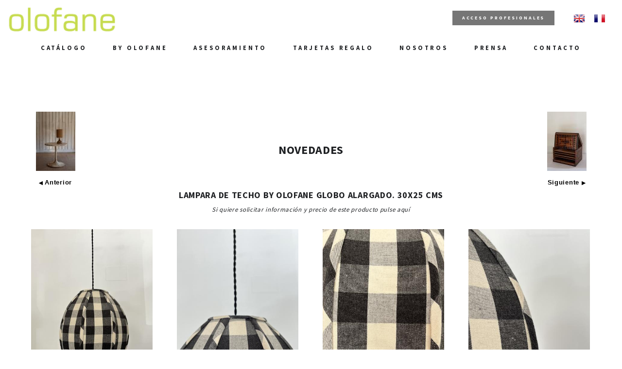

--- FILE ---
content_type: text/html; charset=UTF-8
request_url: https://olofane.es/novedad/5819-lampara-de-techo-by-olofane-globo-alargado-30x25-cms
body_size: 25541
content:

<!DOCTYPE html>
<html lang="es">
<head>
<!-- Google Tag Manager -->
<script>
	(function(w,d,s,l,i){w[l]=w[l]||[];w[l].push({'gtm.start':new Date().getTime(),event:'gtm.js'});var f=d.getElementsByTagName(s)[0],j=d.createElement(s),dl=l!='dataLayer'?'&l='+l:'';j.async=true;j.src='https://www.googletagmanager.com/gtm.js?id='+i+dl;f.parentNode.insertBefore(j,f);})(window,document,'script','dataLayer','GTM-KZRPPZK3');
</script>
<!-- End Google Tag Manager -->
	<!-- title -->
	<title>LAMPARA DE TECHO BY OLOFANE GLOBO ALARGADO. 30X25 CMS - LÁMPARAS DE TECHO BY OLOFANE - Olofane</title>
	<meta name="og:title" content="LAMPARA DE TECHO BY OLOFANE GLOBO ALARGADO. 30X25 CMS - LÁMPARAS DE TECHO BY OLOFANE - Olofane">
	<!-- metas -->
	<meta charset="UTF-8">
	<meta name="description" content="NOVEDAD - LAMPARA DE TECHO BY OLOFANE GLOBO ALARGADO. 30X25 CMS">
	<meta name="og:description" content="NOVEDAD - LAMPARA DE TECHO BY OLOFANE GLOBO ALARGADO. 30X25 CMS">
        <meta content="https://www.olofane.com/panel-adm/fotos/5819/1.jpg" property="og:image">
    	<meta content="91" property="og:image:width">
    <meta content="122" property="og:image:height">
    	<meta name="twitter:card" content="summary"><meta name="twitter:site" content="Olofane">
	<!-- mobile meta -->
	<meta name="viewport" content="width=device-width, initial-scale=1.0">

	<!-- favicon -->
	<link rel="shortcut icon" type="image/x-icon" href="/files/img/favicon.png">

	<!-- google fonts -->
	<link rel="stylesheet" type="text/css" href="https://fonts.googleapis.com/css?family=Source+Sans+Pro:300,400,700">

	<!-- font awesome -->
	<link rel="stylesheet" type="text/css" href="/files/font-awesome/css/font-awesome.css">

	<!-- styleheets -->
	<link rel="stylesheet" type="text/css" href="/files/css/base.css">
	<link rel="stylesheet" type="text/css" href="/files/css/magnific-popup.css">
	<link rel="stylesheet" type="text/css" href="/files/css/main.css">
	<link rel="stylesheet" type="text/css" href="/files/css/media.css">
    
        
    <!-- Google tag (gtag.js) --> 
	<script async src="https://www.googletagmanager.com/gtag/js?id=G-RE0JQRK5MP"></script>
	<script> 
		window.dataLayer = window.dataLayer || []; 
		function gtag(){
			dataLayer.push(arguments);
		} 
		gtag('js', new Date()); gtag('config', 'G-RE0JQRK5MP');
    </script> 
    <!-- Meta Pixel Code -->
    <script>
    !function(f,b,e,v,n,t,s)
    {if(f.fbq)return;n=f.fbq=function(){n.callMethod?
    n.callMethod.apply(n,arguments):n.queue.push(arguments)};
    if(!f._fbq)f._fbq=n;n.push=n;n.loaded=!0;n.version='2.0';
    n.queue=[];t=b.createElement(e);t.async=!0;
    t.src=v;s=b.getElementsByTagName(e)[0];
    s.parentNode.insertBefore(t,s)}(window, document,'script',
    'https://connect.facebook.net/en_US/fbevents.js');
    fbq('init', '200477111365126');
    fbq('track', 'PageView');
    </script>
    <noscript>
    	<img height="1" width="1" style="display:none" src="https://www.facebook.com/tr?id=200477111365126&ev=PageView&noscript=1"/>
    </noscript>
    <!-- End Meta Pixel Code --> 
    <meta name="facebook-domain-verification" content="0d77zklgwoad2m7xmrj9apg3aooez0" />
</head>
<body>
	<!-- scripts -->

    <!-- Google Tag Manager (noscript) -->
    <noscript>
    	<iframe src="https://www.googletagmanager.com/ns.html?id=GTM-KZRPPZK3" height="0" width="0" style="display:none;visibility:hidden"></iframe>
    </noscript>
    <!-- End Google Tag Manager (noscript) -->    
	<script type="text/javascript" src="/files/js/jquery-1.11.3.min.js"></script>
	<script type="text/javascript" src="/files/js/isotope.pkgd.min.js"></script>
	<script type="text/javascript" src="/files/js/SmoothScroll.js"></script>
	<script type="text/javascript" src="/files/js/jquery.magnific-popup.js"></script>
	<script type="text/javascript" src="/files/js/main.js"></script>


	<!-- preloader -->
	<div class="preloader">
		<div class="loader"></div>
	</div>
	<!-- /preloader -->

<style>
#site-menu li ul, #site-menu li ul.children {
	background-color:#757575;
}
.home-slider .the-slider {
  position: relative;
}
.the-slider ul {
  margin: 0;
}
.the-slider ul li {
  list-style: none;
}
.home-slider .the-slider .the-bullets-dots {
  padding: 10px 8px;
  top: 0;
  right: 0;
  margin: 50px 10px 0 0;
  background: rgba(0,0,0,0.2);
  position: absolute;
}
#site-menu li a {
  font-size: 1.0vw
}
#site-menu li ul li a {
 font-size: 0.8em !important;
}
.solomovil {
	display:none !important;	
}
.primeraseccion {
	padding-top:150px;
}

@media all and (max-width: 960px) {
	#site-menu li a {
  font-size: unset;
}
.movilno {
	display:none;	
}
.solomovil {
	display:block !important;	
}
.maxslider {
	min-height:unset;
}

#site-menu li ul, #site-menu li ul.children {
  background-color: #FFF;
}
.primeraseccion {
	padding-top:80px;
}
  .hero-header {
    width: 60%;
    padding: 0px 0px;
    outline-offset: 3px;
  }
}
@media all and (min-width: 800px) {
.maxslider {
	min-height:300px;
}
}
@media (max-width: 560px) {
  .hero-header {
    width: 60%;
    padding: 0px 0px;
    outline-offset: 3px;
  }
}
</style>

	<!-- main -->
	<main>

		<!-- BEGIN: header -->
		<header class="site-header" style="padding-top:10px;padding-left:15px;padding-right:15px">
			<div class="header-inner">
				<div class="clearfix">

					<!-- logo -->
					<div class="float-left" style="min-height:60px;">
						<div class="site-logo">
							<a href="/"><img src="/logo-cabecera.png" title="Logo Olofane" width="225"></a>
						</div>
					</div>
					<!-- /logo -->

					<!-- menu -->
   					<!-- trigger nav -->
					<div class="float-right" style="margin-left:20px; margin-top:13px; min-height:60px;">
						<div class="trigger-nav">
							<div class="inner">
								<span class="icon-bar top"></span>
								<span class="icon-bar middle"></span>
								<span class="icon-bar bottom"></span>
							</div>
						</div>
					</div>
					<!-- /trigger nav -->
					<div class="float-right" style="margin-left:20px; margin-top:20px;">
                    <a href="https://fr.olofane.es"><img src="/files/img/fr.gif"></a>
                    </div>
					<div class="float-right" style="margin-left:20px; margin-top:20px;">
                    <a href="https://en.olofane.es"><img src="/files/img/en.png"></a>
                    </div>
                    <div class="float-right movilno" style="margin-right:20px; margin-top:12px;">
                    	<a href="/dis">
							<h5 class="btn" style="text-align:center;font-size: 0.7em;background: #767676;height: 30px;line-height: 30px;">ACCESO PROFESIONALES</h5>                    
                        </a>
					</div>
                </div>
                <div class="clearfix">
					<!-- menu -->
					<div style="display:flex;justify-content:center">
						<ul id="site-menu">
                            <li><a href="#">Catálogo</a>
                            <ul>
							                                                        <li><a href="#">ILUMINACIÓN</a>
                                                        <ul class="children">
                                                        <li><a href="/catalogo/lamparas-de-mesa">LÁMPARAS DE MESA</a></li>
                                                        <li><a href="/catalogo/lamparas-de-pie">LÁMPARAS DE PIE</a></li>
                                                        <li><a href="/catalogo/lamparas-de-techo">LÁMPARAS DE TECHO</a></li>
                                                        <li><a href="/catalogo/apliques">APLIQUES</a></li>
                                                        <li><a href="/catalogo/candeleros-y-candelabros">CANDELEROS Y CANDELABROS</a></li>
                                                        <li><a href="/catalogo/faroles">FAROLES</a></li>
                                                        <li><a href="/catalogo/globos-y-tulipas">GLOBOS Y TULIPAS</a></li>
                                                        <li><a href="/catalogo/tulipas-industriales">TULIPAS INDUSTRIALES</a></li>
                                                        <li><a href="/catalogo/plafones">PLAFONES</a></li>
                                                        <li><a href="/catalogo/flexos">FLEXOS</a></li>
                                                        </ul>
                                                        </li>
                                                                                    <li><a href="#">MOBILIARIO</a>
                                                        <ul class="children">
                                                        <li><a href="/catalogo/mesas">MESAS</a></li>
                                                        <li><a href="/catalogo/espejos">ESPEJOS</a></li>
                                                        <li><a href="/catalogo/asientos">ASIENTOS</a></li>
                                                        <li><a href="/catalogo/muebles">MUEBLES</a></li>
                                                        <li><a href="/catalogo/mesas-en-almacen">MESAS EN ALMACÉN</a></li>
                                                        <li><a href="/catalogo/muebles-en-almacen">MUEBLES EN ALMACÉN</a></li>
                                                        <li><a href="/catalogo/asientos-almacen">ASIENTOS ALMACEN</a></li>
                                                        </ul>
                                                        </li>
                                                                                    <li><a href="/catalogo/decoracion">DECORACIÓN</a>
                                                        </li>
                                                                                    <li><a href="/catalogo/pintura-y-obra-grafica">PINTURA Y OBRA GRÁFICA</a>
                                                        </li>
                                                                                    <li><a href="/catalogo/pantallas">PANTALLAS</a>
                                                        </li>
                                                                                    <li><a href="/catalogo/jardin">JARDIN</a>
                                                        </li>
                                                                                    <li><a href="#">BY OLOFANE</a>
                                                        <ul class="children">
                                                        <li><a href="/catalogo/apliques-by-olofane">APLIQUES BY OLOFANE</a></li>
                                                        <li><a href="/catalogo/lamparas-de-mesa-by-olofane">LÁMPARAS DE MESA BY OLOFANE</a></li>
                                                        <li><a href="/catalogo/lamparas-de-techo-by-olofane">LÁMPARAS DE TECHO BY OLOFANE</a></li>
                                                        <li><a href="/catalogo/lamparas-de-pie-by-olofane">LÁMPARAS DE PIE BY OLOFANE</a></li>
                                                        <li><a href="/catalogo/espejos-by-olofane">ESPEJOS BY OLOFANE</a></li>
                                                        <li><a href="/catalogo/decoracion-by-olofane">DECORACIÓN BY OLOFANE</a></li>
                                                        <li><a href="/catalogo/muebles-by-olofane">MUEBLES BY OLOFANE</a></li>
                                                        <li><a href="/catalogo/asientos-by-olofane">ASIENTOS BY OLOFANE</a></li>
                                                        <li><a href="/catalogo/cojines-by-olofane">COJINES BY OLOFANE</a></li>
                                                        </ul>
                                                        </li>
                                                                                    <li><a href="/catalogo/arquitectura">ARQUITECTURA</a>
                                                        </li>
                                                                                    <li><a href="/catalogo/quincalleria">QUINCALLERIA</a>
                                                        </li>
                                                                                    <li><a href="/catalogo/instalaciones">INSTALACIONES</a>
                                                        </li>
                                                                                    <li><a href="/catalogo/elegidos-by-olofane">ELEGIDOS BY OLOFANE</a>
                                                        </li>
                                                        </ul>
                            </li>
                            <li><a href="#">By Olofane</a>
                            <ul>
							                                                        <li><a href="/catalogo/apliques-by-olofane">APLIQUES BY OLOFANE</a>
                                                        </li>
                                                                                    <li><a href="/catalogo/lamparas-de-mesa-by-olofane">LÁMPARAS DE MESA BY OLOFANE</a>
                                                        </li>
                                                                                    <li><a href="/catalogo/lamparas-de-techo-by-olofane">LÁMPARAS DE TECHO BY OLOFANE</a>
                                                        </li>
                                                                                    <li><a href="/catalogo/lamparas-de-pie-by-olofane">LÁMPARAS DE PIE BY OLOFANE</a>
                                                        </li>
                                                                                    <li><a href="/catalogo/espejos-by-olofane">ESPEJOS BY OLOFANE</a>
                                                        </li>
                                                                                    <li><a href="#">DECORACIÓN BY OLOFANE</a>
                                                        </li>
                                                                                    <li><a href="/catalogo/muebles-by-olofane">MUEBLES BY OLOFANE</a>
                                                        </li>
                                                                                    <li><a href="/catalogo/asientos-by-olofane">ASIENTOS BY OLOFANE</a>
                                                        </li>
                                                                                    <li><a href="/catalogo/cojines-by-olofane">COJINES BY OLOFANE</a>
                                                        </li>
                                                        </ul>
                            </li>
                                                        <li><a href="/asesoramiento">Asesoramiento</a></li>
                            <li><a href="/tarjetas-regalo">Tarjetas Regalo</a></li>
                            <li><a href="/nosotros">Nosotros</a></li>
                            <li><a href="/prensa">Prensa</a></li>
                            <li><a href="/contacto">Contacto</a></li>
                            <li class="solomovil"><a href="/dis">Acceso Profesionales</a></li>
						</ul>
					</div>
					<!-- /menu -->


				</div>
			</div>
		</header>
		<!-- END: header -->
		<!-- BEGIN: portfolio -->
		<section class="sections portfolio padding-size-l" style="padding-top:150px;">
			<div class="container" style="width:100%; text-align:center; padding-left:5%; padding-right:5%">
					   				<div class="filters-wrap">
					<div style="font-size:large;text-align:center; margin-top:80px">
                    <table width="100%" cellpadding="0" cellspacing="0" border="0">
                    <tr>
                    <td width="100"><a style='color: #000000; text-decoration: none;font: bold 10px/16px Arial, Helvetica;' class='show' href='/novedad/7052-velador-anos-60-francia-hierro-71x70-cms'  title="VELADOR. AÑOS 60. FRANCIA. HIERRO. 71X70 CMS" ><img src="https://www.olofane.es/panel-adm/fotos/7052/1.jpg"><br>◀ <span style="font-size:small">Anterior</span></a></td>
                    <td style="font-size:x-large; "><a href="/novedades">NOVEDADES</a></td>
                    <td width="100"><a style='color: #000000; text-decoration: none;font: bold 10px/16px Arial, Helvetica;' class='show' href='/novedad/5816-humidor-de-puros-sxix-belgica-madera-39x30x27-cms' title="HUMIDOR DE PUROS. SXIX. BÉLGICA. MADERA. 39X30X27 CMS" ><img src="https://www.olofane.es/panel-adm/fotos/5816/1.jpg"><br><span style="font-size:small">Siguiente </span>▶</a></td>
                    </tr>
                    </table>

						LAMPARA DE TECHO BY OLOFANE GLOBO ALARGADO. 30X25 CMS<br>
<span style="font-size:small; font-weight:normal; font-style:italic"><a href="#masinfo">Si quiere solicitar información y precio de este producto pulse aquí</a></span> <br>
<br>

					</div>
				</div>

				<!-- grid -->
				<div class="grid clearfix" data-col="4" data-margin="50%" data-height="0.8" data-double-height="1.6">

					<!-- entry -->
					     					<div class="entry h2  1">
	                    <a href="https://www.olofane.es//panel-adm/fotos/5819/alta/1.jpg" prod="5819" cat="39" class="gallery-item" title="LÁMPARAS DE TECHO BY OLOFANE - LAMPARA DE TECHO BY OLOFANE GLOBO ALARGADO. 30X25 CMS">
								<div class="entry-image iBG" data-img="https://www.olofane.es/panel-adm/fotos/5819/alta/1.jpg" title=""></div>
							<div class="entry-hover text-center">
								<div class="vcenter">
									<div class="entry-title"></div>
									<div class="entry-subtitle"></div>
								</div>
							</div>
						</a>
					</div>

                                   					<div class="entry h2  2">
	                    <a href="https://www.olofane.es//panel-adm/fotos/5819/alta/2.jpg" prod="5819" cat="39" class="gallery-item" title="LÁMPARAS DE TECHO BY OLOFANE - LAMPARA DE TECHO BY OLOFANE GLOBO ALARGADO. 30X25 CMS">
								<div class="entry-image iBG" data-img="https://www.olofane.es/panel-adm/fotos/5819/alta/2.jpg" title=""></div>
							<div class="entry-hover text-center">
								<div class="vcenter">
									<div class="entry-title"></div>
									<div class="entry-subtitle"></div>
								</div>
							</div>
						</a>
					</div>

                                   					<div class="entry h2  3">
	                    <a href="https://www.olofane.es//panel-adm/fotos/5819/alta/3.jpg" prod="5819" cat="39" class="gallery-item" title="LÁMPARAS DE TECHO BY OLOFANE - LAMPARA DE TECHO BY OLOFANE GLOBO ALARGADO. 30X25 CMS">
								<div class="entry-image iBG" data-img="https://www.olofane.es/panel-adm/fotos/5819/alta/3.jpg" title=""></div>
							<div class="entry-hover text-center">
								<div class="vcenter">
									<div class="entry-title"></div>
									<div class="entry-subtitle"></div>
								</div>
							</div>
						</a>
					</div>

                                   					<div class="entry h2  4">
	                    <a href="https://www.olofane.es//panel-adm/fotos/5819/alta/4.jpg" prod="5819" cat="39" class="gallery-item" title="LÁMPARAS DE TECHO BY OLOFANE - LAMPARA DE TECHO BY OLOFANE GLOBO ALARGADO. 30X25 CMS">
								<div class="entry-image iBG" data-img="https://www.olofane.es/panel-adm/fotos/5819/alta/4.jpg" title=""></div>
							<div class="entry-hover text-center">
								<div class="vcenter">
									<div class="entry-title"></div>
									<div class="entry-subtitle"></div>
								</div>
							</div>
						</a>
					</div>

                                					<!-- /entry -->

				</div>
				<!-- /grid -->

			</div>
		</section>
		<!-- END: portfolio -->
        <!-- BEGIN: contact -->
		<section class="sections contact padding-size-l">
			<div class="container" style="width:100%; text-align:center; padding-left:5%; padding-right:5%">

				<div class="row clearfix">
					<div class="column col-6">
						<a name="masinfo"></a><h5>Más Información</h5>
						<p>
                        	<b>Nombre</b>:<br>
                        	LAMPARA DE TECHO BY OLOFANE GLOBO ALARGADO. 30X25 CMS 
						</p>
                        						<p>
                        	<b>Medidas</b>: <br>
                        	30X25 CMS 
						</p>
                                                						<p>
							<strong>Email</strong>:<br>
							<a href="mailto:info@olofane.com">info@olofane.com</a>
						</p>
						<p>
							<strong>Teléfonos</strong>:<br>
							(+34) 91 365 46 50<br>
					  (+34) 689 54 22 45					    </p>
						<p>
							<strong>Dirección</strong>:<br>
							Plaza General Vara del Rey, 11<br>
							28005 Madrid
						</p>
					</div>
					<div class="column col-6">
						<i style="font-size:smaller">Los campos marcados con (*) son obligatorios</i>
						<div id="messages"></div>
						<form id="info-form" method="post" action="/infoprod-simple.php">
                        	<input type="hidden" id ="idprod" name="idprod" value="5819-lampara-de-techo-by-olofane-globo-alargado-30x25-cms">
                            <input type="hidden" id ="idprodpuro" name="idprodpuro" value="5819">
                            <input type="hidden" id ="nombreprod" name="nombreprod" value="LAMPARA DE TECHO BY OLOFANE GLOBO ALARGADO. 30X25 CMS">
                            							<div class="form-group">
								<input type="text" id="email" name="email" placeholder="(*)E-mail">
							</div>
							<div class="form-group">
								<textarea id="comment" name="comment" placeholder="Comentarios"></textarea>
							</div>
							<div class="form-group">Pregunta de seguridad (*) ¿Cuánto son 2 + 2?:<br>
								<input type="text" id="pregseg" name="pregseg" placeholder="(ponerlo con letras, por ejemplo cinco)">
							</div>
							<div class="form-group">
                            									<input type="submit" id="submit" value="Enviar Consulta">
							</div>
						</form>
						
					</div>
				</div>

			</div>
		</section>
		<!-- END: contact -->

<script>
	$(document).ready(function() {
			/** Magnific popup */
			$('.gallery-item').magnificPopup({
				type: 'image',
				gallery: {
					enabled: true,
					navigateByImgClick: true
				}
			});
		});

</script>
		<!-- BEGIN: footer -->
		<footer class="sections site-footer">
			<div class="footer-inner">
				<div class="container text-center column col-4">

					<p class="copy">Si quiere estar al día de nuestras <span>novedades</span>, por favor envíe un e-mail en blanco a: 
				    <a href="mailto:noticias-subscribe@olofane.es">noticias-subscribe@olofane.es</a></p>

				</div>
				<div class="container text-center column col-4">


					<p class="copy">&copy; Copyright 2026 <span>Olofane</span><br>
					Todos los derechos reservados</p>

				</div>
				<div class="container text-center column col-4" style="margin-top:-20px;" >

				<a href="https://www.facebook.com/olofane.old" target="_blank" style="margin-right:25px;"><img class="redes" src="/files/img/facebook.png" width="61" height="61" longdesc="Olofane Facebook" /></a>
				<a href="https://www.instagram.com/olofaneold/" target="_blank"><img class="redes" src="/files/img/instagram.png" width="61" height="61" longdesc="Olofane Instagram" /></a>

				</div>
			</div>

			<div class="back2top">
				<i class="fa fa-angle-up"></i>
			</div>
		</footer>
		<!-- END: footer -->

	</main>
	<!-- /main -->
<script>
  (function(i,s,o,g,r,a,m){i['GoogleAnalyticsObject']=r;i[r]=i[r]||function(){
  (i[r].q=i[r].q||[]).push(arguments)},i[r].l=1*new Date();a=s.createElement(o),
  m=s.getElementsByTagName(o)[0];a.async=1;a.src=g;m.parentNode.insertBefore(a,m)
  })(window,document,'script','https://www.google-analytics.com/analytics.js','ga');

  ga('create', 'UA-84799398-1', 'auto');
  ga('send', 'pageview');

</script>
<script src="/files/js/imagesloaded.pkgd.min.js" type="text/javascript"></script>
<script src="/files/js/plugins.js" type="text/javascript"></script>
<script type="text/javascript" src="/files/js/easySlider1.5.js"></script>
<div style="display:none">
<a href="https://freesitemapgenerator.com/"><img
 border="0" alt="Free Sitemap Generator"
 style="border:0; margin:3px 3px 3px 3px; padding:0"
 src="https://live.freesitemapgenerator.com/img/fsg1.gif"></a>
</div>
<script language="javascript">
/* FSG 0.96 script */ 
var fsg_Live_date_package_version='0.96';
var fsg_image = '';
var fsg_serial = '3c8ac9695d9bebc1c3d01a51fd168ef8';
</script>
<script language="javascript"
 src="https://live.freesitemapgenerator.com/scripts/fsg096.js">
</script>
</body>
</html>


--- FILE ---
content_type: text/css
request_url: https://olofane.es/files/css/main.css
body_size: 13027
content:
/**
 * Lamark
 *
 * Creative Portfolio Template
 *
 * v1.2
 * By Amcode
 */



/**
 * [TABLE OF CONTENTS]
 *
 * - PRELOADER
 * - HEADER
 *    - Logo
 *    - Menu
 *    - Trigger
 * - HEROS
 * - SECTIONS
 * - PORTFOLIO
 *    - Filters
 *    - Grid
 * - ABOUT
 * - CONTACT
 * - BLOG
 * - PAGINATIONS
 * - SHARE
 * - FOOTER
 * - MISC
 *    - Images
 *    - Vertical center
 */



/** == PRELOADER == */
/** ================================================== */

	.preloader {
		width: 100%;
		height: 100%;
		position: fixed;
		top: 0;
		left: 0;
		z-index: 1000;
		background: #FFFFFF;
	}

	.loader {
		width: 32px;
		height: 32px;
		position: absolute;
		top: 50%;
		left: 50%;
		margin: -16px 0 0 -16px;
		border: 4px solid #E1E1E1;
		border-top: 4px solid #1E2023;
		border-radius: 50%;

		-webkit-animation: preloader-anim 0.5s infinite linear;
		animation: preloader-anim 0.5s infinite linear;
	}

	@-webkit-keyframes preloader-anim {
		from { -webkit-transform: rotate(0deg); }
		to { -webkit-transform: rotate(360deg); }
	}

	@keyframes preloader-anim {
		from { transform: rotate(0deg); }
		to { transform: rotate(360deg); }
	}



/** == HEADER == */
/** ================================================== */

	.site-header {
		display: table;
		width: 100%;
		height: 80px;
		position: fixed;
		z-index: 3;
		background: #FFFFFF;
	}

	.header-inner {
		display: table-cell;
		vertical-align: middle;
	}

	/** Logo */
	.site-logo {
		text-transform: uppercase;
		font-size: 1.4em;
		font-weight: 700;
		line-height: 30px;
		letter-spacing: 0.3em;
	}

	/** Menu */
	#site-menu li {
		display: inline-block;
		position: relative;
		margin-left: 50px;
		line-height: 30px;
	}

	#site-menu li:first-child { margin-left: 0; }

	#site-menu li a {
		text-transform: uppercase;
		font-size: 0.8em;
		letter-spacing: 0.3em;

		-webkit-transition: all 0.3s ease-in-out;
		transition: all 0.3s ease-in-out;
	}

	#site-menu li a:hover { opacity: 0.5; }

	#site-menu li ul {
		display: none;
		width: 180px;
		position: absolute;
		top: 100%;
		left: 0;
		margin: 0;
		padding: 10px 0;
		background: #000000;
	}

	#site-menu li:hover ul { display: block; }

	#site-menu li ul li {
		display: block;
		line-height: normal;
		margin: 0;
	}

	#site-menu li ul li a {
		display: block;
		color: #FFFFFF;
		font-weight: 400;
		padding: 10px 25px;
	}

	#site-menu li ul li a.active { opacity: 0.5; }
	
	#site-menu li ul.children {
		display: none;
		width: 180px;
		position: absolute;
		left: 180px;
		margin: 0;
		top: 0;
		padding: 10px 0;
		background: #000000;
	}
	
	#site-menu li ul li:hover ul.children { display: block; }
	
	#site-menu li ul.children li {
		display: block;
		line-height: normal;
		margin: 0;
		
	}
	
	#site-menu li ul.children li a:hover { display: block; }
	
	#site-menu li ul.children li a {
		display: block;
		color: #FFFFFF;
		font-weight: 400;
		padding: 10px 25px;
	}
	
	#site-menu li ul.children li:first-child a{
	margin-left: 0;
	}
	


	/** Trigger */
	.trigger-nav {
		width: 30px;
		height: 30px;
		position: relative;
		overflow: hidden;
		cursor: pointer;
	}

	.trigger-nav .inner {
		width: 18px;
		height: 18px;
		position: absolute;
		top: 50%;
		left: 50%;
		margin: -9px 0 0 -9px;
	}

	.trigger-nav .inner .icon-bar {
		width: 20px;
		height: 2px;
		position: absolute;
		left: 0;
		background: #1E2023;

		-webkit-transition: all 0.3s ease-in-out;
		transition: all 0.3s ease-in-out;
	}

	.trigger-nav .inner .icon-bar.top { top: 0; }
	.trigger-nav .inner .icon-bar.middle { top: 8px; }
	.trigger-nav .inner .icon-bar.bottom { bottom: 0; }

	.trigger-nav.open-nav .inner .icon-bar.middle { opacity: 0; }

	.trigger-nav.open-nav .inner .icon-bar.top {
		top: 8px;

		-webkit-transform: rotate(45deg);
		transform: rotate(45deg);
	}

	.trigger-nav.open-nav .inner .icon-bar.bottom {
		bottom: 8px;

		-webkit-transform: rotate(-45deg);
		transform: rotate(-45deg);
	}



/** == HEROS == */
/** ================================================== */

	.hero { position: relative; }

	.hero-image,
	.hero-content {
		width: 100%;
		height: 100%;
		position: absolute;
		top: 0;
		left: 0;
		z-index: 1;
	}

	.hero-header {
		position: absolute;
		top: 50%;
		/* top: 20%; */
		left: 50%;
		padding: 30px;
		/* background: rgba(255, 255, 255, 0.9); */
	    outline: 4px double #FFF; 
		/*
		background: rgba(255, 255, 255, 0.9);
		outline-offset: 8px;
		*/

		-webkit-transform: translateX(-50%) translateY(-50%);
		transform: translateX(-50%) translateY(-50%);
	}

	.hero-header-title {
		text-transform: uppercase;
		font-size: 1.8em;
		font-weight: 700;
		letter-spacing: 0.3em;
		
	}

	.hero-header-subtitle {
		text-transform: uppercase;
		font-size: 0.8em;
		margin-top: 5px;
		letter-spacing: 0.3em;
		/*-webkit-text-stroke: 1px black;*/
	   color: #FFF;
	   /*text-shadow:

		 -1px -1px 0 #FFF,  
		  1px -1px 0 #FFF,
		  -1px 1px 0 #FFF,
		   1px 1px 0 #FFF; */
	}



/** == SECTIONS == */
/** ================================================== */

	.sections { position: relative; }
	.sections.padding-size-s { padding: 25px 0; }
	.sections.padding-size-m { padding: 50px 0; }
	.sections.padding-size-l { padding: 25px 0; }



/** == PORTFOLIO == */
/** ================================================== */

	/** Filters */
	.filters {
		text-align: center;
		margin-bottom: 25px;
	}

	.filters li {
		display: inline-block;
		position: relative;
	}

	.filters li a {
		text-transform: uppercase;
		font-size: 0.8em;
		padding: 5px 15px;
	}

	.filters li a.active {
		color: #FFFFFF;
		background: #1E2023;
	}

	/** Grid */
	.grid .entry {
		float: left;
		position: relative;
	}

	.entry-image,
	.entry-hover {
		width: 100%;
		height: 100%;
		position: absolute;
		top: 0;
		left: 0;
		z-index: 1;
		background-position: center center;
	}

	.entry-hover {
		visibility: hidden;
		opacity: 0;
		background: rgba(255, 255, 255, 0.9);

		-webkit-transition: all 0.3s ease-in-out;
		transition: all 0.3s ease-in-out;
	}

	.entry:hover .entry-hover {
		visibility: visible;
		opacity: 1;
	}

	.entry-title {
		text-transform: uppercase;
		font-size: 1.2em;
		font-weight: 700;
		position: relative;
		top: -15px;
		opacity: 0;

		-webkit-transition: all 0.3s ease-in-out;
		transition: all 0.3s ease-in-out;
	}

	.entry-subtitle {
		font-size: 0.8em;
		position: relative;
		bottom: -15px;
		opacity: 0;

		-webkit-transition: all 0.3s ease-in-out;
		transition: all 0.3s ease-in-out;
	}

	.entry:hover .entry-title,
	.entry:hover .entry-subtitle { opacity: 1; }
	.entry:hover .entry-title { top: 0; }
	.entry:hover .entry-subtitle { bottom: 0; }

	.entry-fix-caption {
		padding: 15px 25px;
		position: absolute;
		left: 0;
		bottom: 0;
		z-index: 1;
		background: #FFFFFF;
	}



/** == ABOUT == */
/** ================================================== */



/** == CONTACT == */
/** ================================================== */

	#messages {
		display: none;
		margin-top: 25px;
	}

	#messages .error {
		padding: 15px 25px;
		color: #999999;
		background: #F1F1F1;
	}

	#messages .success {
		text-align: center;
		padding: 25px;
		color: #999999;
		background: #F1F1F1;
	}



/** == BLOG == */
/** ================================================== */

	.blog-tag a {
		display: inline-block;
		padding: 2px 10px;
		background: #F1F1F1;

		-webkit-transition: all 0.3s ease-in-out;
		transition: all 0.3s ease-in-out;
	}

	.blog-tag a:hover {
		color: #FFFFFF;
		background: #1E2023;
	}

	.blog-tag i {
		color: #999999;
		margin-right: 15px;
	}

	.blog-search { margin-bottom: 25px; }

	input.blog-search-input {
		height: 60px;
		line-height: 52px;
		border: 4px solid #F1F1F1;
	}

	.blog-search-btn {
		height: 60px;
		line-height: 60px;
		position: absolute;
		top: 0;
		right: 0;
		margin: 0;
		font-size: 1em;
		color: #1E2023;
		background: #F1F1F1;
	}

	.share-blog {
		display: block;
		padding: 25px 0;
		margin: 50px 0;
		border-top: 2px solid #E1E1E1;
		border-bottom: 2px solid #E1E1E1;
	}

	.comment { margin-top: 50px; }

	.comment-meta {
		display: table;
		margin-left: 25px;
		height: 60px;
	}

	.comment-meta-inner {
		display: table-cell;
		vertical-align: middle;
	}

	.comment-date {
		font-size: 0.8em;
		color: #999999;
	}

	.comment-content {
		padding: 15px;
		margin-top: 15px;
		border-radius: 5px;
		border: 1px solid #E1E1E1;
		position: relative;
	}

	.comment-content:before {
		content: '';
		width: 0;
		height: 0;
		border-left: 8px solid transparent;
		border-right: 8px solid transparent;
		border-bottom: 8px solid #E1E1E1;
		position: absolute;
		top: -8px;
		left: 22px;
	}

	.comment-form { margin-top: 50px; }



/** == PAGINATIONS == */
/** ================================================== */

	.paginations { position: relative; }

	.paginations:before {
		content: '';
		width: 20px;
		height: 2px;
		background: #1E2023;
		position: absolute;
		top: 0;
		left: 50%;
		margin-left: -10px;
	}

	.project-pagination {
		width: 210px;
		height: 40px;
		margin: 0 auto 25px;
	}

	.blog-pagination {
		width: 140px;
		height: 40px;
		margin: 0 auto 25px;
	}

	.project-pagination li,
	.blog-pagination li {
		display: block;
		float: left;
		width: 60px;
		height: 40px;
		line-height: 40px;
		position: relative;
		margin: 0 5px;
		background: #F1F1F1;
		cursor: pointer;

		-webkit-transition: all 0.3s ease-in-out;
		transition: all 0.3s ease-in-out;
	}

	.project-pagination li:hover,
	.blog-pagination li:hover {
		color: #FFFFFF;
		background: #1E2023;
	}

	.project-pagination li a,
	.blog-pagination li a {
		display: block;
		text-align: center;
	}



/** == SHARE == */
/** ================================================== */

	.share li {
		display: inline-block;
		position: relative;
	}

	.share.share-project li { margin: 0 15px; }
	.share.share-blog li { margin: 0 5px; }

	.share li.share-title {
		text-transform: uppercase;
		font-size: 0.8em;
		color: #999999;
	}

	.share.share-project li.share-title { display: block; }
	.share.share-blog li.share-title { margin-left: 0; }

	.share li a {
		text-transform: uppercase;
		font-size: 0.8em;

		-webkit-transition: all 0.3s ease-in-out;
		transition: all 0.3s ease-in-out;
	}

	.share.share-project li a:hover { opacity: 0.5; }

	.share.share-blog li a {
		display: block;
		padding: 5px 10px;
		background: #F1F1F1;
	}

	.share.share-blog li a:hover {
		color: #FFFFFF;
		background: #1E2023;
	}



/** == FOOTER == */
/** ================================================== */

	.site-footer { background: #F1F1F1; }
	.footer-inner { padding: 50px 0; }

	.copy {
		font-size: 0.8em;
		color: #999999;
	}

	.copy a,
	.copy span { color: #1E2023; }

	.back2top {
		width: 40px;
		height: 40px;
		position: absolute;
		top: -20px;
		right: 50px;
		background: #1E2023;
		cursor: pointer;
		text-align: center;
		color: #FFFFFF;
		line-height: 40px;
	}



/** == MISC == */
/** ================================================== */

	/** Images */
	.iBG {
		background-size: cover;
		background-repeat: no-repeat;
	}

	.img-responsive {
		display: block;
		min-width: 100%;
		max-width: 100%;
	}

	.img-rounded { border-radius: 50%; }

	.parallax { background-attachment: fixed; }

	/** Vertical center */
	.vcenter { position: relative; }
	
	.redes {
		filter: invert(30%);
	}
	
	.redes:hover {
		transition: all 0.3s ease 0s;
		filter: invert(0%);		
		
	}
/* CSS para la animación y localización de los DIV de cookies */
@keyframes desaparecer
{
0%	{bottom: 0px;}
80%	{bottom: 0px;}
100%	{bottom: -50px;}
}
@-webkit-keyframes desaparecer /* Safari and Chrome */
{
0%	{bottom: 0px;}
80%	{bottom: 0px;}
100%	{bottom: -50px;}
}
@keyframes aparecer
{
0%	{bottom: -38px;}
10%	{bottom: 0px;}
90%	{bottom: 0px;}
100%	{bottom: -38px;}
}
@-webkit-keyframes aparecer /* Safari and Chrome */
{
0%	{bottom: -38px;}
10%	{bottom: 0px;}
90%	{bottom: 0px;}
100%	{bottom: -38px;}
}
#cookiesms1:target {
display: none;
}
.cookiesms{	
width:100%;
/* height:143px; */
margin:0 auto;
padding-left:1%;
padding-top:5px;
font-size: 10px;
clear:both;
font-weight: strong;
color: #333;
bottom:0px;
position:fixed;
left: 0px;
background-color: #FFF;
opacity:0.8;
filter:alpha(opacity=70); /* For IE8 and earlier */
transition: bottom 1s;
-webkit-transition:bottom 1s; /* Safari */
-webkit-box-shadow: 3px -3px 1px rgba(50, 50, 50, 0.56);
-moz-box-shadow: 3px -3px 1px rgba(50, 50, 50, 0.56);
box-shadow: 3px -3px 1px rgba(50, 50, 50, 0.56);
z-index:999999999;
}
.cookiesms:hover{
bottom:0px;
}
.cookies2{
background-color: #FFF;
display:inline;
opacity:0.95;
filter:alpha(opacity=95);
position:absolute;
left:1%;
top:-40px;
font-size:15px;
height:40px;
padding-left:25px;
padding-right:25px;
-webkit-border-top-right-radius: 15px;
-webkit-border-top-left-radius: 15px;
-moz-border-radius-topright: 15px;
-moz-border-radius-topleft: 15px;
border-top-right-radius: 15px;
border-top-left-radius: 15px;
-webkit-box-shadow: 3px -3px 1px rgba(50, 50, 50, 0.56);
-moz-box-shadow: 3px -3px 1px rgba(50, 50, 50, 0.56);
box-shadow: 3px -3px 1px rgba(50, 50, 50, 0.56);
}
/* Fin del CSS para cookies */


--- FILE ---
content_type: text/plain
request_url: https://www.google-analytics.com/j/collect?v=1&_v=j102&a=1221325656&t=pageview&_s=1&dl=https%3A%2F%2Folofane.es%2Fnovedad%2F5819-lampara-de-techo-by-olofane-globo-alargado-30x25-cms&ul=en-us%40posix&dt=LAMPARA%20DE%20TECHO%20BY%20OLOFANE%20GLOBO%20ALARGADO.%2030X25%20CMS%20-%20L%C3%81MPARAS%20DE%20TECHO%20BY%20OLOFANE%20-%20Olofane&sr=1280x720&vp=1280x720&_u=IADAAEABAAAAACAAI~&jid=836968948&gjid=1247127142&cid=1743050525.1768678258&tid=UA-84799398-1&_gid=218278381.1768678258&_r=1&_slc=1&z=484523251
body_size: -560
content:
2,cG-4JXJDNWZLW

--- FILE ---
content_type: text/javascript
request_url: https://olofane.es/files/js/main.js
body_size: 11406
content:
/**
 * Lamark
 *
 * Creative Portfolio Template
 *
 * v1.2
 * By Amcode
 */



(function($) {

	'use strict';

	/** GENERALS */
	/** ================================================== */

	/** Viewport dimensions */
	var ww = $(window).width();
	var wh = $(window).height();

	/** Adjust components to viewport dimensions */
	$('.fh').css('height', wh + 'px');

	var hh = wh - $('.site-header').height();
	$('.hero.small').css('height', (hh * 0.7) + 'px');
	$('.hero.medium').css('height', (hh * 0.8) + 'px');
	$('.hero.big').css('height', (hh * 0.9) + 'px');
	$('.hero.full').css('height', hh + 'px');

	/** Vertical center */
	$('.vcenter').each(function() {
		$(this).css('top', ($(this).parent().height() - $(this).height()) / 2 + 'px');
	});



	/** TEMPLATE FUNCTIONS */
	/** ================================================== */

	var templateFunctions = {

		/** Nav */
		nav: function() {

			if (ww > 960) {
				$('.trigger-nav').css('display', 'none');
				$('#site-menu').css('display', 'block');
			} else {
				$('.trigger-nav').css('display', 'block');
				$('#site-menu').css('display', 'none');
			}

			$('.trigger-nav').on('click', function() {

				if (!$(this).hasClass('open-nav')) {
					$(this).addClass('open-nav');
					toggleNav(true);
				} else {
					$(this).removeClass('open-nav');
					toggleNav(false);
				}

			});

			$(window).bind('resize', function() {

				if (ww > 960) {
					$('.trigger-nav').css('display', 'none');
					$('#site-menu').css('display', 'block');

					if ($('.trigger-nav').hasClass('open-nav')) {
						$('.trigger-nav').removeClass('open-nav');
					}
				} else {
					$('.trigger-nav').css('display', 'block');
					$('#site-menu').css('display', 'none');
				}

			});

			$(window).bind('scroll', function() {
				if ($('.trigger-nav').hasClass('open-nav')) {
					$('.trigger-nav').removeClass('open-nav');
					toggleNav(false);
				}
			});

			function toggleNav(bool) {

				if (bool === true) $('#site-menu').slideDown();
				else $('#site-menu').slideUp();

			}

		},

		/** Images */
		imgs: function() {

			/** Background images */
			$('.iBG').each(function() {
				$(this).css('background-image', 'url(' + $(this).attr('data-img') + ')');
			});

			/** Parallax */
			if (ww > 960) {
				$(window).bind('scroll', function() {

					var pos = -($(this).scrollTop() / 1.3);
					var coords = '50%' + pos + 'px';

					$('.parallax').each(function() {
						$(this).css('background-position', coords);
					});

				});
			}
		},

		/** Portfolio */
		grid: function() {

			/** Container */
			var container = $('.grid');

			for (var i = 0; i < container.length; i++) {

				/** Container */
				var containerAct = $(container[i]);
				var cWidth = containerAct.width();

				/** Items */
				var items = containerAct.find('.entry');

				/** Columns */
				var cols = 1;
				var attr_cols = parseInt(containerAct.attr('data-col'), 10);

				/** Margin */
				var margin = parseInt(containerAct.attr('data-margin'), 10);
				if (!margin) margin = 0;

				/** Height */
				var data_height = parseFloat(containerAct.attr('data-height'));
				if (!data_height) data_height = 0.7;

				/** Double height */
				var double_height = parseFloat(containerAct.attr('data-double-height'));
				if (!double_height) double_height = 1.5;

				/** Set margins to the container */
				container.css({
					margin: -Math.floor(margin / 2) + 'px'
				});

				if (ww >= 1024) {

					cWidth = containerAct.width();
					if (attr_cols) cols = attr_cols;
					else cols = 3;

					/** Calculating the width and height */
					var iWidth = Math.floor((cWidth / cols) - (margin * cols / cols));
					var iHeight = Math.floor(iWidth * data_height);
					var iMargin = Math.floor(margin / 2);

					items.each(function() {
						$(this).css({
							width: iWidth + 'px',
							height: iHeight + 'px',
							margin: iMargin + 'px'
						});

						if ($(this).hasClass('h2')) $(this).css('height', (iHeight * double_height) + margin + 'px');
						if ($(this).hasClass('w2')) $(this).css('width', (iWidth * 2) + (iMargin * 2) + 'px');
					});

				} else if (ww > 767) {

					cWidth = containerAct.width();
					if (attr_cols !== 1) cols = 2;

					/** Calculating the width and height */
					var iWidth = Math.floor((cWidth / cols) - (margin * cols / cols));
					var iHeight = Math.floor(iWidth * data_height);
					var iMargin = Math.floor(margin / 2);

					items.each(function() {
						$(this).css({
							width: iWidth + 'px',
							height: iHeight + 'px',
							margin: iMargin + 'px'
						});

						if ($(this).hasClass('h2')) $(this).css('height', (iHeight * double_height) + margin + 'px');
						if ($(this).hasClass('w2')) $(this).css('width', (iWidth * 2) + (iMargin * 2) + 'px');
					});

				} else {

					cWidth = containerAct.width();
					cols = cols;

					/** Calculating the width and height */
					var iWidth = Math.floor((cWidth / cols) - (margin * cols / cols));
					var iHeight = Math.floor(iWidth * data_height);
					var iMargin = Math.floor(margin / 2);

					items.each(function() {
						$(this).css({
							width: iWidth + 'px',
							height: iHeight + 'px',
							margin: iMargin + 'px'
						});

						if ($(this).hasClass('h2')) $(this).css('height', (iHeight * double_height) + margin + 'px');
						if ($(this).hasClass('w2')) $(this).css('width', iWidth + 'px');
					});

				}

			};

		},

		/** Masonry portfolio */
		masonry: function() {

			var container = $('.grid');

			container.isotope({
				itemSelector: '.entry'
			});

		},

		/** Filters */
		filtering: function() {

			var container = $('.grid');

			$('.filters li a').on('click', function(e) {
				e.preventDefault();

				$('.filters li a').removeClass('active');
				$(this).addClass('active');

				var filter = $(this).attr('data-filter');

				container.isotope({
					itemSelector: '.entry',
					filter: filter
				});
			});

		},

		/** Contact formular */
		contactForm: function() {

			$('#contact-form').on('submit', function() {

				var action = $(this).attr('action'); 

				$('#messages').slideUp(500, function() {

					$('#messages').hide();
					$('#submit').attr('disabled', 'disabled');

					$.post(action, {

						name: $('#name').val(),
						email: $('#email').val(),
						subject: $('#subject').val(),
						comment: $('#comment').val()

					}, function(data) {

						document.getElementById('messages').innerHTML = data;
						$('#messages').slideDown(500);
						$('#submit').removeAttr('disabled');
						if (data.match('success') != null)
							$('#contact-form').slideUp(500);

					});

				});

				return false;
			});

		},

		/** formular info */
		/*
		infoForm: function() {

			$('#info-form').on('submit', function() {
				var action = $(this).attr('action');

				$('#messages').slideUp(500, function() {

					$('#messages').hide();
					$('#submit').attr('disabled', 'disabled');

					$.post(action, {

						idprod: $('#idprod').val(),
						idprodpuro: $('#idprodpuro').val(),
						nombreprod: $('#nombreprod').val(),
						name: $('#name').val(),
						empresa: $('#empresa').val(),
						cif: $('#cif').val(),
						direccion: $('#direccion').val(),
						poblacion: $('#poblacion').val(),
						provincia: $('#provincia').val(),
						cp: $('#cp').val(),
						pais: $('#pais').val(),
						telefono: $('#telefono').val(),
						email: $('#email').val(),
						pregseg: $('#pregseg').val(),
						comment: $('#comment').val()

					}, function(data) {

						document.getElementById('messages').innerHTML = data;
						$('#messages').slideDown(500);
						$('#submit').removeAttr('disabled');
						if (data.match('success') != null)
							$('#info-form').slideUp(500);

					});

				});

				return false;
			});

		},
		*/

		/** formular info */
		infoForm: function() {

			$('#info-form').on('submit', function() {
				var action = $(this).attr('action');

				$('#messages').slideUp(500, function() {

					$('#messages').hide();
					$('#submit').attr('disabled', 'disabled');

					$.post(action, {

						idprod: $('#idprod').val(),
						idprodpuro: $('#idprodpuro').val(),
						nombreprod: $('#nombreprod').val(),
						email: $('#email').val(),
						pregseg: $('#pregseg').val(),
						comment: $('#comment').val()

					}, function(data) {

						document.getElementById('messages').innerHTML = data;
						$('#messages').slideDown(500);
						$('#submit').removeAttr('disabled');
						if (data.match('success') != null)
							$('#info-form').slideUp(500);

					});

				});

				return false;
			});

		},		
		/*
		infoForm: function() {

			$('#info-form').on('submit', function() {
				grecaptcha.ready(function() {
					grecaptcha.execute('6LfUk_ArAAAAAMOotmSxHf6SfYd4yvi71Hi9x4Bu', {action: 'informacion_producto'}).then(function(token) {
						var action = $(this).attr('action');
						
						$('#messages').slideUp(500, function() {
							$('#messages').hide();
							$('#submit').attr('disabled', 'disabled');
							$('#token').value = token;
							//$('#info-form').prepend('<input type="hidden" id="token" name="token" value="' + token + '">');
							//$('#info-form').prepend('<input type="hidden" name="action" id="action" value="informacion_producto">');
							$.post(action, {
								idprod: $('#idprod').val(),
								idprodpuro: $('#idprodpuro').val(),
								nombreprod: $('#nombreprod').val(),
								email: $('#email').val(),
								comment: $('#comment').val(),
								action: $('#action').val(),
								token: $('#token').val()
							}, function(data) {
								document.getElementById('messages').innerHTML = data;
								$('#messages').slideDown(500);
								$('#submit').removeAttr('disabled');
								if (data.match('success') != null)
									$('#info-forms').slideUp(500);
					
							});
						});
					});
				}); 
				return false;
			});

		},
		*/

		/** Back2top */
		back2top: function() {

			$('.back2top').on('click', function() {
				$('html, body').animate({
					scrollTop: 0
				}, 1000);
			});

		}

	}



	/** FIX */
	/** ================================================== */

	function fix() {

		/** Adjust components to viewport dimensions */
		$('.fh').css('height', wh + 'px');

		/** Hero heights */
		var hh = wh - $('.site-header').height();
		$('.hero.small').css('height', (hh * 0.7) + 'px');
		$('.hero.medium').css('height', (hh * 0.8) + 'px');
		$('.hero.big').css('height', (hh * 0.9) + 'px');
		$('.hero.full').css('height', hh + 'px');

		/** Vertical center */
		$('.vcenter').each(function() {
			$(this).css('top', ($(this).parent().height() - $(this).height()) / 2 + 'px');
		});

	}



	/** LOAD */
	/** ================================================== */

	$(window).bind('load', function() {

		$('.preloader').delay(1000).fadeOut();

		/** Load template functions */
		templateFunctions.nav();
		templateFunctions.imgs();
		templateFunctions.grid();
		templateFunctions.masonry();
		templateFunctions.filtering();
		templateFunctions.contactForm();
		templateFunctions.infoForm();
		templateFunctions.back2top();

		fix();

	});



	/** RESIZE */
	/** ================================================== */

	$(window).bind('resize', function() {

		/** Viewport dimensions */
		ww = $(window).width();
		wh = $(window).height();

		/** Load template functions */
		templateFunctions.grid();
		templateFunctions.masonry();

		fix();

	});

})(jQuery);




